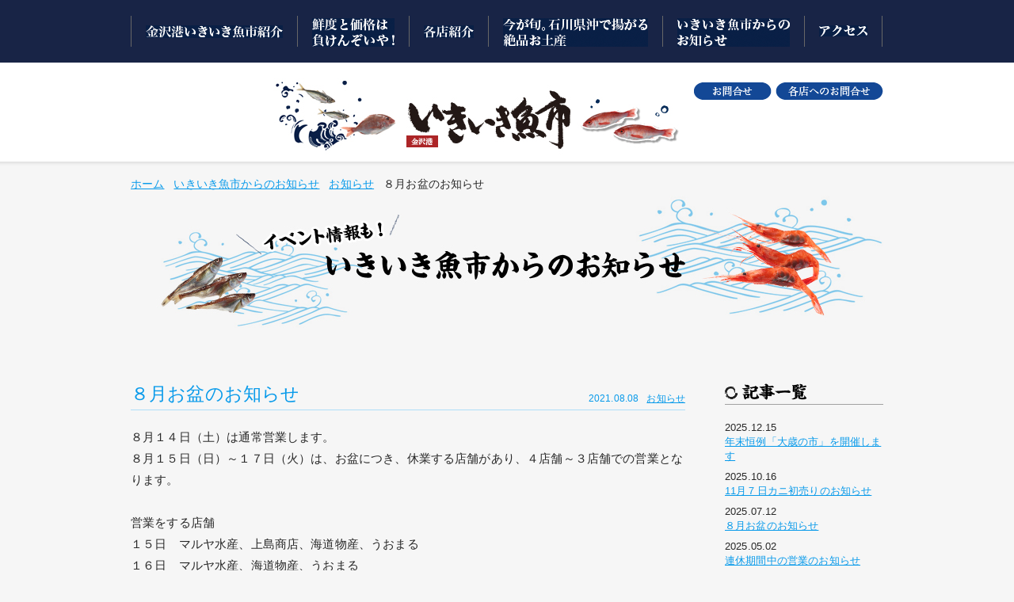

--- FILE ---
content_type: text/html; charset=UTF-8
request_url: http://ikiiki.or.jp/news/topics/969
body_size: 30421
content:
<!DOCTYPE html>
<html lang="ja">
<head>
<script>
  (function(i,s,o,g,r,a,m){i['GoogleAnalyticsObject']=r;i[r]=i[r]||function(){
  (i[r].q=i[r].q||[]).push(arguments)},i[r].l=1*new Date();a=s.createElement(o),
  m=s.getElementsByTagName(o)[0];a.async=1;a.src=g;m.parentNode.insertBefore(a,m)
  })(window,document,'script','//www.google-analytics.com/analytics.js','ga');

  ga('create', 'UA-59341294-1', 'auto');
  ga('send', 'pageview');

</script>
<meta charset="UTF-8">
<title>８月お盆のお知らせ &#8211; 北陸の海の幸を買うなら 金沢港いきいき魚市 石川県</title>
<meta name="viewport" content="target-densitydpi=device-dpi, width=1050, maximum-scale=1.0, user-scalable=yes">
<meta name="keywords" content="金沢港いきいき魚市,ズワイガニ,加能ガニ,甘エビ,北陸,石川県,海の幸">
<meta name="description" content="金沢港いきいき魚市は、北陸・金沢を代表するズワイガニ、甘えびなどの新鮮な海の幸をこの石川の地で魚を獲る漁師さんたちがお店を開き、販売しています。もちろん一般の消費者の皆さんに直接販売も致します。日本海でも有数の好漁場に恵まれた石川県・金沢で本物の「地」の魚をお買い求めください。">
<meta name='robots' content='max-image-preview:large' />
<link rel="alternate" title="oEmbed (JSON)" type="application/json+oembed" href="http://ikiiki.or.jp/wp-json/oembed/1.0/embed?url=http%3A%2F%2Fikiiki.or.jp%2Fnews%2Ftopics%2F969" />
<link rel="alternate" title="oEmbed (XML)" type="text/xml+oembed" href="http://ikiiki.or.jp/wp-json/oembed/1.0/embed?url=http%3A%2F%2Fikiiki.or.jp%2Fnews%2Ftopics%2F969&#038;format=xml" />
<style id='wp-img-auto-sizes-contain-inline-css' type='text/css'>
img:is([sizes=auto i],[sizes^="auto," i]){contain-intrinsic-size:3000px 1500px}
/*# sourceURL=wp-img-auto-sizes-contain-inline-css */
</style>
<style id='wp-emoji-styles-inline-css' type='text/css'>

	img.wp-smiley, img.emoji {
		display: inline !important;
		border: none !important;
		box-shadow: none !important;
		height: 1em !important;
		width: 1em !important;
		margin: 0 0.07em !important;
		vertical-align: -0.1em !important;
		background: none !important;
		padding: 0 !important;
	}
/*# sourceURL=wp-emoji-styles-inline-css */
</style>
<style id='wp-block-library-inline-css' type='text/css'>
:root{--wp-block-synced-color:#7a00df;--wp-block-synced-color--rgb:122,0,223;--wp-bound-block-color:var(--wp-block-synced-color);--wp-editor-canvas-background:#ddd;--wp-admin-theme-color:#007cba;--wp-admin-theme-color--rgb:0,124,186;--wp-admin-theme-color-darker-10:#006ba1;--wp-admin-theme-color-darker-10--rgb:0,107,160.5;--wp-admin-theme-color-darker-20:#005a87;--wp-admin-theme-color-darker-20--rgb:0,90,135;--wp-admin-border-width-focus:2px}@media (min-resolution:192dpi){:root{--wp-admin-border-width-focus:1.5px}}.wp-element-button{cursor:pointer}:root .has-very-light-gray-background-color{background-color:#eee}:root .has-very-dark-gray-background-color{background-color:#313131}:root .has-very-light-gray-color{color:#eee}:root .has-very-dark-gray-color{color:#313131}:root .has-vivid-green-cyan-to-vivid-cyan-blue-gradient-background{background:linear-gradient(135deg,#00d084,#0693e3)}:root .has-purple-crush-gradient-background{background:linear-gradient(135deg,#34e2e4,#4721fb 50%,#ab1dfe)}:root .has-hazy-dawn-gradient-background{background:linear-gradient(135deg,#faaca8,#dad0ec)}:root .has-subdued-olive-gradient-background{background:linear-gradient(135deg,#fafae1,#67a671)}:root .has-atomic-cream-gradient-background{background:linear-gradient(135deg,#fdd79a,#004a59)}:root .has-nightshade-gradient-background{background:linear-gradient(135deg,#330968,#31cdcf)}:root .has-midnight-gradient-background{background:linear-gradient(135deg,#020381,#2874fc)}:root{--wp--preset--font-size--normal:16px;--wp--preset--font-size--huge:42px}.has-regular-font-size{font-size:1em}.has-larger-font-size{font-size:2.625em}.has-normal-font-size{font-size:var(--wp--preset--font-size--normal)}.has-huge-font-size{font-size:var(--wp--preset--font-size--huge)}.has-text-align-center{text-align:center}.has-text-align-left{text-align:left}.has-text-align-right{text-align:right}.has-fit-text{white-space:nowrap!important}#end-resizable-editor-section{display:none}.aligncenter{clear:both}.items-justified-left{justify-content:flex-start}.items-justified-center{justify-content:center}.items-justified-right{justify-content:flex-end}.items-justified-space-between{justify-content:space-between}.screen-reader-text{border:0;clip-path:inset(50%);height:1px;margin:-1px;overflow:hidden;padding:0;position:absolute;width:1px;word-wrap:normal!important}.screen-reader-text:focus{background-color:#ddd;clip-path:none;color:#444;display:block;font-size:1em;height:auto;left:5px;line-height:normal;padding:15px 23px 14px;text-decoration:none;top:5px;width:auto;z-index:100000}html :where(.has-border-color){border-style:solid}html :where([style*=border-top-color]){border-top-style:solid}html :where([style*=border-right-color]){border-right-style:solid}html :where([style*=border-bottom-color]){border-bottom-style:solid}html :where([style*=border-left-color]){border-left-style:solid}html :where([style*=border-width]){border-style:solid}html :where([style*=border-top-width]){border-top-style:solid}html :where([style*=border-right-width]){border-right-style:solid}html :where([style*=border-bottom-width]){border-bottom-style:solid}html :where([style*=border-left-width]){border-left-style:solid}html :where(img[class*=wp-image-]){height:auto;max-width:100%}:where(figure){margin:0 0 1em}html :where(.is-position-sticky){--wp-admin--admin-bar--position-offset:var(--wp-admin--admin-bar--height,0px)}@media screen and (max-width:600px){html :where(.is-position-sticky){--wp-admin--admin-bar--position-offset:0px}}

/*# sourceURL=wp-block-library-inline-css */
</style><style id='global-styles-inline-css' type='text/css'>
:root{--wp--preset--aspect-ratio--square: 1;--wp--preset--aspect-ratio--4-3: 4/3;--wp--preset--aspect-ratio--3-4: 3/4;--wp--preset--aspect-ratio--3-2: 3/2;--wp--preset--aspect-ratio--2-3: 2/3;--wp--preset--aspect-ratio--16-9: 16/9;--wp--preset--aspect-ratio--9-16: 9/16;--wp--preset--color--black: #000000;--wp--preset--color--cyan-bluish-gray: #abb8c3;--wp--preset--color--white: #ffffff;--wp--preset--color--pale-pink: #f78da7;--wp--preset--color--vivid-red: #cf2e2e;--wp--preset--color--luminous-vivid-orange: #ff6900;--wp--preset--color--luminous-vivid-amber: #fcb900;--wp--preset--color--light-green-cyan: #7bdcb5;--wp--preset--color--vivid-green-cyan: #00d084;--wp--preset--color--pale-cyan-blue: #8ed1fc;--wp--preset--color--vivid-cyan-blue: #0693e3;--wp--preset--color--vivid-purple: #9b51e0;--wp--preset--gradient--vivid-cyan-blue-to-vivid-purple: linear-gradient(135deg,rgb(6,147,227) 0%,rgb(155,81,224) 100%);--wp--preset--gradient--light-green-cyan-to-vivid-green-cyan: linear-gradient(135deg,rgb(122,220,180) 0%,rgb(0,208,130) 100%);--wp--preset--gradient--luminous-vivid-amber-to-luminous-vivid-orange: linear-gradient(135deg,rgb(252,185,0) 0%,rgb(255,105,0) 100%);--wp--preset--gradient--luminous-vivid-orange-to-vivid-red: linear-gradient(135deg,rgb(255,105,0) 0%,rgb(207,46,46) 100%);--wp--preset--gradient--very-light-gray-to-cyan-bluish-gray: linear-gradient(135deg,rgb(238,238,238) 0%,rgb(169,184,195) 100%);--wp--preset--gradient--cool-to-warm-spectrum: linear-gradient(135deg,rgb(74,234,220) 0%,rgb(151,120,209) 20%,rgb(207,42,186) 40%,rgb(238,44,130) 60%,rgb(251,105,98) 80%,rgb(254,248,76) 100%);--wp--preset--gradient--blush-light-purple: linear-gradient(135deg,rgb(255,206,236) 0%,rgb(152,150,240) 100%);--wp--preset--gradient--blush-bordeaux: linear-gradient(135deg,rgb(254,205,165) 0%,rgb(254,45,45) 50%,rgb(107,0,62) 100%);--wp--preset--gradient--luminous-dusk: linear-gradient(135deg,rgb(255,203,112) 0%,rgb(199,81,192) 50%,rgb(65,88,208) 100%);--wp--preset--gradient--pale-ocean: linear-gradient(135deg,rgb(255,245,203) 0%,rgb(182,227,212) 50%,rgb(51,167,181) 100%);--wp--preset--gradient--electric-grass: linear-gradient(135deg,rgb(202,248,128) 0%,rgb(113,206,126) 100%);--wp--preset--gradient--midnight: linear-gradient(135deg,rgb(2,3,129) 0%,rgb(40,116,252) 100%);--wp--preset--font-size--small: 13px;--wp--preset--font-size--medium: 20px;--wp--preset--font-size--large: 36px;--wp--preset--font-size--x-large: 42px;--wp--preset--spacing--20: 0.44rem;--wp--preset--spacing--30: 0.67rem;--wp--preset--spacing--40: 1rem;--wp--preset--spacing--50: 1.5rem;--wp--preset--spacing--60: 2.25rem;--wp--preset--spacing--70: 3.38rem;--wp--preset--spacing--80: 5.06rem;--wp--preset--shadow--natural: 6px 6px 9px rgba(0, 0, 0, 0.2);--wp--preset--shadow--deep: 12px 12px 50px rgba(0, 0, 0, 0.4);--wp--preset--shadow--sharp: 6px 6px 0px rgba(0, 0, 0, 0.2);--wp--preset--shadow--outlined: 6px 6px 0px -3px rgb(255, 255, 255), 6px 6px rgb(0, 0, 0);--wp--preset--shadow--crisp: 6px 6px 0px rgb(0, 0, 0);}:where(.is-layout-flex){gap: 0.5em;}:where(.is-layout-grid){gap: 0.5em;}body .is-layout-flex{display: flex;}.is-layout-flex{flex-wrap: wrap;align-items: center;}.is-layout-flex > :is(*, div){margin: 0;}body .is-layout-grid{display: grid;}.is-layout-grid > :is(*, div){margin: 0;}:where(.wp-block-columns.is-layout-flex){gap: 2em;}:where(.wp-block-columns.is-layout-grid){gap: 2em;}:where(.wp-block-post-template.is-layout-flex){gap: 1.25em;}:where(.wp-block-post-template.is-layout-grid){gap: 1.25em;}.has-black-color{color: var(--wp--preset--color--black) !important;}.has-cyan-bluish-gray-color{color: var(--wp--preset--color--cyan-bluish-gray) !important;}.has-white-color{color: var(--wp--preset--color--white) !important;}.has-pale-pink-color{color: var(--wp--preset--color--pale-pink) !important;}.has-vivid-red-color{color: var(--wp--preset--color--vivid-red) !important;}.has-luminous-vivid-orange-color{color: var(--wp--preset--color--luminous-vivid-orange) !important;}.has-luminous-vivid-amber-color{color: var(--wp--preset--color--luminous-vivid-amber) !important;}.has-light-green-cyan-color{color: var(--wp--preset--color--light-green-cyan) !important;}.has-vivid-green-cyan-color{color: var(--wp--preset--color--vivid-green-cyan) !important;}.has-pale-cyan-blue-color{color: var(--wp--preset--color--pale-cyan-blue) !important;}.has-vivid-cyan-blue-color{color: var(--wp--preset--color--vivid-cyan-blue) !important;}.has-vivid-purple-color{color: var(--wp--preset--color--vivid-purple) !important;}.has-black-background-color{background-color: var(--wp--preset--color--black) !important;}.has-cyan-bluish-gray-background-color{background-color: var(--wp--preset--color--cyan-bluish-gray) !important;}.has-white-background-color{background-color: var(--wp--preset--color--white) !important;}.has-pale-pink-background-color{background-color: var(--wp--preset--color--pale-pink) !important;}.has-vivid-red-background-color{background-color: var(--wp--preset--color--vivid-red) !important;}.has-luminous-vivid-orange-background-color{background-color: var(--wp--preset--color--luminous-vivid-orange) !important;}.has-luminous-vivid-amber-background-color{background-color: var(--wp--preset--color--luminous-vivid-amber) !important;}.has-light-green-cyan-background-color{background-color: var(--wp--preset--color--light-green-cyan) !important;}.has-vivid-green-cyan-background-color{background-color: var(--wp--preset--color--vivid-green-cyan) !important;}.has-pale-cyan-blue-background-color{background-color: var(--wp--preset--color--pale-cyan-blue) !important;}.has-vivid-cyan-blue-background-color{background-color: var(--wp--preset--color--vivid-cyan-blue) !important;}.has-vivid-purple-background-color{background-color: var(--wp--preset--color--vivid-purple) !important;}.has-black-border-color{border-color: var(--wp--preset--color--black) !important;}.has-cyan-bluish-gray-border-color{border-color: var(--wp--preset--color--cyan-bluish-gray) !important;}.has-white-border-color{border-color: var(--wp--preset--color--white) !important;}.has-pale-pink-border-color{border-color: var(--wp--preset--color--pale-pink) !important;}.has-vivid-red-border-color{border-color: var(--wp--preset--color--vivid-red) !important;}.has-luminous-vivid-orange-border-color{border-color: var(--wp--preset--color--luminous-vivid-orange) !important;}.has-luminous-vivid-amber-border-color{border-color: var(--wp--preset--color--luminous-vivid-amber) !important;}.has-light-green-cyan-border-color{border-color: var(--wp--preset--color--light-green-cyan) !important;}.has-vivid-green-cyan-border-color{border-color: var(--wp--preset--color--vivid-green-cyan) !important;}.has-pale-cyan-blue-border-color{border-color: var(--wp--preset--color--pale-cyan-blue) !important;}.has-vivid-cyan-blue-border-color{border-color: var(--wp--preset--color--vivid-cyan-blue) !important;}.has-vivid-purple-border-color{border-color: var(--wp--preset--color--vivid-purple) !important;}.has-vivid-cyan-blue-to-vivid-purple-gradient-background{background: var(--wp--preset--gradient--vivid-cyan-blue-to-vivid-purple) !important;}.has-light-green-cyan-to-vivid-green-cyan-gradient-background{background: var(--wp--preset--gradient--light-green-cyan-to-vivid-green-cyan) !important;}.has-luminous-vivid-amber-to-luminous-vivid-orange-gradient-background{background: var(--wp--preset--gradient--luminous-vivid-amber-to-luminous-vivid-orange) !important;}.has-luminous-vivid-orange-to-vivid-red-gradient-background{background: var(--wp--preset--gradient--luminous-vivid-orange-to-vivid-red) !important;}.has-very-light-gray-to-cyan-bluish-gray-gradient-background{background: var(--wp--preset--gradient--very-light-gray-to-cyan-bluish-gray) !important;}.has-cool-to-warm-spectrum-gradient-background{background: var(--wp--preset--gradient--cool-to-warm-spectrum) !important;}.has-blush-light-purple-gradient-background{background: var(--wp--preset--gradient--blush-light-purple) !important;}.has-blush-bordeaux-gradient-background{background: var(--wp--preset--gradient--blush-bordeaux) !important;}.has-luminous-dusk-gradient-background{background: var(--wp--preset--gradient--luminous-dusk) !important;}.has-pale-ocean-gradient-background{background: var(--wp--preset--gradient--pale-ocean) !important;}.has-electric-grass-gradient-background{background: var(--wp--preset--gradient--electric-grass) !important;}.has-midnight-gradient-background{background: var(--wp--preset--gradient--midnight) !important;}.has-small-font-size{font-size: var(--wp--preset--font-size--small) !important;}.has-medium-font-size{font-size: var(--wp--preset--font-size--medium) !important;}.has-large-font-size{font-size: var(--wp--preset--font-size--large) !important;}.has-x-large-font-size{font-size: var(--wp--preset--font-size--x-large) !important;}
/*# sourceURL=global-styles-inline-css */
</style>

<style id='classic-theme-styles-inline-css' type='text/css'>
/*! This file is auto-generated */
.wp-block-button__link{color:#fff;background-color:#32373c;border-radius:9999px;box-shadow:none;text-decoration:none;padding:calc(.667em + 2px) calc(1.333em + 2px);font-size:1.125em}.wp-block-file__button{background:#32373c;color:#fff;text-decoration:none}
/*# sourceURL=/wp-includes/css/classic-themes.min.css */
</style>
<link rel='stylesheet' id='contact-form-7-css' href='http://ikiiki.or.jp/wp/wp-content/plugins/contact-form-7/includes/css/styles.css?ver=6.1.4' type='text/css' media='all' />
<link rel='stylesheet' id='xo-event-calendar-css' href='http://ikiiki.or.jp/wp/wp-content/plugins/xo-event-calendar/css/xo-event-calendar.css?ver=3.2.10' type='text/css' media='all' />
<link rel='stylesheet' id='xo-event-calendar-event-calendar-css' href='http://ikiiki.or.jp/wp/wp-content/plugins/xo-event-calendar/build/event-calendar/style-index.css?ver=3.2.10' type='text/css' media='all' />
<link rel="https://api.w.org/" href="http://ikiiki.or.jp/wp-json/" /><link rel="alternate" title="JSON" type="application/json" href="http://ikiiki.or.jp/wp-json/wp/v2/posts/969" /><link rel="canonical" href="http://ikiiki.or.jp/news/topics/969" />
<!-- css -->
<link rel="stylesheet" href="http://ikiiki.or.jp/wp/wp-content/themes/ikiiki.or.jp/css/style.css">
<link rel="stylesheet" href="http://ikiiki.or.jp/wp/wp-content/themes/ikiiki.or.jp/css/page.css">
<link rel="stylesheet" href="https://cdnjs.cloudflare.com/ajax/libs/bxslider/4.1.2/jquery.bxslider.css">
<link rel="stylesheet" href="http://ikiiki.or.jp/wp/wp-content/themes/ikiiki.or.jp/css/common.min.css">
<!-- js -->
<script>
const gtdu = 'http://ikiiki.or.jp/wp/wp-content/themes/ikiiki.or.jp';
</script>
<script src="https://ajax.googleapis.com/ajax/libs/jquery/1.8.2/jquery.min.js"></script>
<script src="https://cdnjs.cloudflare.com/ajax/libs/bxslider/4.1.2/jquery.bxslider.min.js"></script>
<script src="http://ikiiki.or.jp/wp/wp-content/themes/ikiiki.or.jp/js/pagetop.js"></script>
<script src="http://ikiiki.or.jp/wp/wp-content/themes/ikiiki.or.jp/js/common.js"></script>
<script>
$(function(){
	$('.slider').bxSlider({
		auto:true,
		speed:1000,
		pager: false,
		mode: 'fade',
	});
});
</script>
</head>
<body>
<div id="Wrapper" class="clearfix">
<div id="Header" class="clearfix">
	<ul id="nav" class="clearfix">
		<li class="listpt"><a href="/about"><img src="http://ikiiki.or.jp/wp/wp-content/themes/ikiiki.or.jp/images/common/navi1.gif" alt="金沢港いきいき魚市紹介"></a></li>
		<li><a href="/feature"><img src="http://ikiiki.or.jp/wp/wp-content/themes/ikiiki.or.jp/images/common/navi2.gif" alt="鮮度と価格は負けんぞいや!"></a></li>
		<li class="listpt"><a href="/tenpo"><img src="http://ikiiki.or.jp/wp/wp-content/themes/ikiiki.or.jp/images/common/navi5.gif" alt="各店紹介"></a></li>
		<li><a href="/season"><img src="http://ikiiki.or.jp/wp/wp-content/themes/ikiiki.or.jp/images/common/navi3.gif" alt="今が旬。石川県沖で揚がる絶品お土産"></a></li>
		<li><a href="/news"><img src="http://ikiiki.or.jp/wp/wp-content/themes/ikiiki.or.jp/images/common/navi4.gif" alt="いきいき魚市からのお知らせ"></a></li>
		<li class="listpt last"><a href="/access"><img src="http://ikiiki.or.jp/wp/wp-content/themes/ikiiki.or.jp/images/common/navi6.gif" alt="アクセス" ></a></li>
	</ul>
</div><!-- header-->

<div class="Pagelogo clearfix">
	<div class="Pagelogoinner clearfix">
		<p class="Plogo"><a href="/"><img src="http://ikiiki.or.jp/wp/wp-content/themes/ikiiki.or.jp/images/common/pagelogo.jpg" alt="金沢港 いきいき魚市"></a></p>

		<div class="Hcont clearfix">
			<ul>
			<li><a href="/contact"><img src="http://ikiiki.or.jp/wp/wp-content/themes/ikiiki.or.jp/images/common/bt_contact.png" alt="お問合せ"></a></li>
			<li><a href="/contact#ContactTenpo"><img src="http://ikiiki.or.jp/wp/wp-content/themes/ikiiki.or.jp/images/common/bt_tenpocontact.png" alt="各店へのお問合せ"></a></li>
			</ul>
		</div><!-- Hcont-->
	</div><!-- Pagelogoinner-->
</div><!-- Pagelogo-->

<div id="Content" class="clearfix">
    <div id="breadcrumb" class=""><ol itemprop="breadcrumb"><li class="bcHome" itemscope itemtype="http://data-vocabulary.org/Breadcrumb"><a href="http://ikiiki.or.jp/" itemprop="url"><span itemprop="title">ホーム</span></a></li><li itemscope itemtype="http://data-vocabulary.org/Breadcrumb"><a href="http://ikiiki.or.jp/news" itemprop="url"><span itemprop="title">いきいき魚市からのお知らせ</span></a></li><li itemscope itemtype="http://data-vocabulary.org/Breadcrumb"><a href="http://ikiiki.or.jp/news/topics" itemprop="url"><span itemprop="title">お知らせ</span></a></li><li itemscope itemtype="http://data-vocabulary.org/Breadcrumb"><span itemprop="title"><strong>８月お盆のお知らせ</strong></span></li></ol></div>
            <h1><img src="http://ikiiki.or.jp/wp/wp-content/themes/ikiiki.or.jp/images/news/h1_title.jpg" alt="いきいき魚市からのお知らせ"></h1>
    
    <div class="section clearfix">
        <div id="news_inner" class="clearfix">
                                                <div class="news_secction clearfix">
                        <div class="news_title clearfix">
                            <h2>８月お盆のお知らせ</h2>
                            <div class="date">
                                <span class="day">2021.08.08</span>
                                <ul class="post-categories">
	<li><a href="http://ikiiki.or.jp/news/topics" rel="category tag">お知らせ</a></li></ul>                            </div> <!-- date -->
                       </div><!-- .news_title -->

                        <div class="news_main clearfix">
                            <p>８月１４日（土）は通常営業します。</p>
<p>８月１５日（日）～１７日（火）は、お盆につき、休業する店舗があり、４店舗～３店舗での営業となります。</p>
<p>&nbsp;</p>
<p>営業をする店舗</p>
<p>１５日　マルヤ水産、上島商店、海道物産、うおまる</p>
<p>１６日　マルヤ水産、海道物産、うおまる</p>
<p>１７日　マルヤ水産、海道物産、うおまる</p>
                        </div><!-- /.news_main -->
                    </div><!-- /.news_secction -->
                
                                                <nav class="navigation pagination">
                    <div class="nav-links post-links">
                        <a href="http://ikiiki.or.jp/news/topics/964" rel="prev">&laquo; 前へ</a>                        <a href="http://ikiiki.or.jp/news/topics/973" rel="next">次へ &raquo;</a>                    </div>
                </nav>
                    </div><!-- /#news_inner -->

        <div id="news_side" class="newslist clearfix">
            <h2><img src="http://ikiiki.or.jp/wp/wp-content/themes/ikiiki.or.jp/images/common/h3_newslist.gif" alt="記事一覧"></h2>

            
                            <ul>
                                            <li><span class="date">2025.12.15</span><a href="http://ikiiki.or.jp/news/topics/1407" title="年末恒例「大歳の市」を開催します">年末恒例「大歳の市」を開催します</a></li>
                                            <li><span class="date">2025.10.16</span><a href="http://ikiiki.or.jp/news/topics/1389" title="11月７日カニ初売りのお知らせ">11月７日カニ初売りのお知らせ</a></li>
                                            <li><span class="date">2025.07.12</span><a href="http://ikiiki.or.jp/news/topics/1372" title="８月お盆のお知らせ">８月お盆のお知らせ</a></li>
                                            <li><span class="date">2025.05.02</span><a href="http://ikiiki.or.jp/news/topics/1348" title="連休期間中の営業のお知らせ">連休期間中の営業のお知らせ</a></li>
                                            <li><span class="date">2024.12.15</span><a href="http://ikiiki.or.jp/news/topics/1323" title="年末恒例「大歳の市」を開催します">年末恒例「大歳の市」を開催します</a></li>
                                                        </ul>
                    </div><!-- /#news_side -->
    </div><!-- section -->
</div><!-- Content -->

<div id="Footer">
	<div class="Footerinner clearfix">
	<p style="color: #da1013;text-align: center;padding: 0 0 30px;border-bottom: solid 1px #ccc;margin-bottom: 30px;">【注意】商品のご注文は必ず各店舗宛てにご連絡ください。</p>

		<div class="Address clearfix">
			<address><span class="siteName">金沢港いきいき魚市</span>〒920-0332 石川県金沢市無量寺町ヲ52番地</address>
			<p id="copyright">&copy;石川県漁業協同組合・金沢港産地販売協同組合</p>
		</div><!-- Address-->
		
		<p class="JF"><a href="http://www.ikgyoren.jf-net.ne.jp/" target="_blank"><img src="http://ikiiki.or.jp/wp/wp-content/themes/ikiiki.or.jp/images/common/banner_JF.gif" alt="JFいしかわ"></a></p>
	</div><!-- Footerinner -->
</div><!-- #Footer -->
</div><!-- #Wrapper -->

<script type="speculationrules">
{"prefetch":[{"source":"document","where":{"and":[{"href_matches":"/*"},{"not":{"href_matches":["/wp/wp-*.php","/wp/wp-admin/*","/wp/wp-content/uploads/*","/wp/wp-content/*","/wp/wp-content/plugins/*","/wp/wp-content/themes/ikiiki.or.jp/*","/*\\?(.+)"]}},{"not":{"selector_matches":"a[rel~=\"nofollow\"]"}},{"not":{"selector_matches":".no-prefetch, .no-prefetch a"}}]},"eagerness":"conservative"}]}
</script>
<script type="text/javascript" src="http://ikiiki.or.jp/wp/wp-includes/js/dist/hooks.min.js?ver=dd5603f07f9220ed27f1" id="wp-hooks-js"></script>
<script type="text/javascript" src="http://ikiiki.or.jp/wp/wp-includes/js/dist/i18n.min.js?ver=c26c3dc7bed366793375" id="wp-i18n-js"></script>
<script type="text/javascript" id="wp-i18n-js-after">
/* <![CDATA[ */
wp.i18n.setLocaleData( { 'text direction\u0004ltr': [ 'ltr' ] } );
//# sourceURL=wp-i18n-js-after
/* ]]> */
</script>
<script type="text/javascript" src="http://ikiiki.or.jp/wp/wp-content/plugins/contact-form-7/includes/swv/js/index.js?ver=6.1.4" id="swv-js"></script>
<script type="text/javascript" id="contact-form-7-js-translations">
/* <![CDATA[ */
( function( domain, translations ) {
	var localeData = translations.locale_data[ domain ] || translations.locale_data.messages;
	localeData[""].domain = domain;
	wp.i18n.setLocaleData( localeData, domain );
} )( "contact-form-7", {"translation-revision-date":"2025-11-30 08:12:23+0000","generator":"GlotPress\/4.0.3","domain":"messages","locale_data":{"messages":{"":{"domain":"messages","plural-forms":"nplurals=1; plural=0;","lang":"ja_JP"},"This contact form is placed in the wrong place.":["\u3053\u306e\u30b3\u30f3\u30bf\u30af\u30c8\u30d5\u30a9\u30fc\u30e0\u306f\u9593\u9055\u3063\u305f\u4f4d\u7f6e\u306b\u7f6e\u304b\u308c\u3066\u3044\u307e\u3059\u3002"],"Error:":["\u30a8\u30e9\u30fc:"]}},"comment":{"reference":"includes\/js\/index.js"}} );
//# sourceURL=contact-form-7-js-translations
/* ]]> */
</script>
<script type="text/javascript" id="contact-form-7-js-before">
/* <![CDATA[ */
var wpcf7 = {
    "api": {
        "root": "http:\/\/ikiiki.or.jp\/wp-json\/",
        "namespace": "contact-form-7\/v1"
    }
};
//# sourceURL=contact-form-7-js-before
/* ]]> */
</script>
<script type="text/javascript" src="http://ikiiki.or.jp/wp/wp-content/plugins/contact-form-7/includes/js/index.js?ver=6.1.4" id="contact-form-7-js"></script>
<script type="text/javascript" id="xo-event-calendar-ajax-js-extra">
/* <![CDATA[ */
var xo_event_calendar_object = {"ajax_url":"http://ikiiki.or.jp/wp/wp-admin/admin-ajax.php","action":"xo_event_calendar_month"};
var xo_simple_calendar_object = {"ajax_url":"http://ikiiki.or.jp/wp/wp-admin/admin-ajax.php","action":"xo_simple_calendar_month"};
//# sourceURL=xo-event-calendar-ajax-js-extra
/* ]]> */
</script>
<script type="text/javascript" src="http://ikiiki.or.jp/wp/wp-content/plugins/xo-event-calendar/js/ajax.js?ver=3.2.10" id="xo-event-calendar-ajax-js"></script>
<script id="wp-emoji-settings" type="application/json">
{"baseUrl":"https://s.w.org/images/core/emoji/17.0.2/72x72/","ext":".png","svgUrl":"https://s.w.org/images/core/emoji/17.0.2/svg/","svgExt":".svg","source":{"concatemoji":"http://ikiiki.or.jp/wp/wp-includes/js/wp-emoji-release.min.js?ver=6.9"}}
</script>
<script type="module">
/* <![CDATA[ */
/*! This file is auto-generated */
const a=JSON.parse(document.getElementById("wp-emoji-settings").textContent),o=(window._wpemojiSettings=a,"wpEmojiSettingsSupports"),s=["flag","emoji"];function i(e){try{var t={supportTests:e,timestamp:(new Date).valueOf()};sessionStorage.setItem(o,JSON.stringify(t))}catch(e){}}function c(e,t,n){e.clearRect(0,0,e.canvas.width,e.canvas.height),e.fillText(t,0,0);t=new Uint32Array(e.getImageData(0,0,e.canvas.width,e.canvas.height).data);e.clearRect(0,0,e.canvas.width,e.canvas.height),e.fillText(n,0,0);const a=new Uint32Array(e.getImageData(0,0,e.canvas.width,e.canvas.height).data);return t.every((e,t)=>e===a[t])}function p(e,t){e.clearRect(0,0,e.canvas.width,e.canvas.height),e.fillText(t,0,0);var n=e.getImageData(16,16,1,1);for(let e=0;e<n.data.length;e++)if(0!==n.data[e])return!1;return!0}function u(e,t,n,a){switch(t){case"flag":return n(e,"\ud83c\udff3\ufe0f\u200d\u26a7\ufe0f","\ud83c\udff3\ufe0f\u200b\u26a7\ufe0f")?!1:!n(e,"\ud83c\udde8\ud83c\uddf6","\ud83c\udde8\u200b\ud83c\uddf6")&&!n(e,"\ud83c\udff4\udb40\udc67\udb40\udc62\udb40\udc65\udb40\udc6e\udb40\udc67\udb40\udc7f","\ud83c\udff4\u200b\udb40\udc67\u200b\udb40\udc62\u200b\udb40\udc65\u200b\udb40\udc6e\u200b\udb40\udc67\u200b\udb40\udc7f");case"emoji":return!a(e,"\ud83e\u1fac8")}return!1}function f(e,t,n,a){let r;const o=(r="undefined"!=typeof WorkerGlobalScope&&self instanceof WorkerGlobalScope?new OffscreenCanvas(300,150):document.createElement("canvas")).getContext("2d",{willReadFrequently:!0}),s=(o.textBaseline="top",o.font="600 32px Arial",{});return e.forEach(e=>{s[e]=t(o,e,n,a)}),s}function r(e){var t=document.createElement("script");t.src=e,t.defer=!0,document.head.appendChild(t)}a.supports={everything:!0,everythingExceptFlag:!0},new Promise(t=>{let n=function(){try{var e=JSON.parse(sessionStorage.getItem(o));if("object"==typeof e&&"number"==typeof e.timestamp&&(new Date).valueOf()<e.timestamp+604800&&"object"==typeof e.supportTests)return e.supportTests}catch(e){}return null}();if(!n){if("undefined"!=typeof Worker&&"undefined"!=typeof OffscreenCanvas&&"undefined"!=typeof URL&&URL.createObjectURL&&"undefined"!=typeof Blob)try{var e="postMessage("+f.toString()+"("+[JSON.stringify(s),u.toString(),c.toString(),p.toString()].join(",")+"));",a=new Blob([e],{type:"text/javascript"});const r=new Worker(URL.createObjectURL(a),{name:"wpTestEmojiSupports"});return void(r.onmessage=e=>{i(n=e.data),r.terminate(),t(n)})}catch(e){}i(n=f(s,u,c,p))}t(n)}).then(e=>{for(const n in e)a.supports[n]=e[n],a.supports.everything=a.supports.everything&&a.supports[n],"flag"!==n&&(a.supports.everythingExceptFlag=a.supports.everythingExceptFlag&&a.supports[n]);var t;a.supports.everythingExceptFlag=a.supports.everythingExceptFlag&&!a.supports.flag,a.supports.everything||((t=a.source||{}).concatemoji?r(t.concatemoji):t.wpemoji&&t.twemoji&&(r(t.twemoji),r(t.wpemoji)))});
//# sourceURL=http://ikiiki.or.jp/wp/wp-includes/js/wp-emoji-loader.min.js
/* ]]> */
</script>
</body>
</html>


--- FILE ---
content_type: text/css
request_url: http://ikiiki.or.jp/wp/wp-content/themes/ikiiki.or.jp/css/style.css
body_size: 4659
content:
/*
Theme Name: ikiikiuoichi
*/

@charset "UTF-8";
/*===============================================
	ikiikiuoichi
	style.css
===============================================*/

/* reset */
html, body, div, span, object, iframe,
h1, h2, h3, h4, h5, h6, p, blockquote, pre,
abbr, address, cite, code,
del, dfn, em, img, ins, kbd, q, samp,
small, strong, sub, sup, var,
b, i,
dl, dt, dd, ol, ul, li,
fieldset, form, label, legend,
table, caption, tbody, tfoot, thead, tr, th, td,
article, aside, canvas, details, figcaption, figure, 
footer, header, hgroup, menu, nav, section, summary,
time, mark, audio, video {
    margin:0;
    padding:0;
    border:0;
    outline:0;
    vertical-align:top;
    background:transparent;
	font-weight:normal;
}

article,aside,details,figcaption,figure,
footer,header,hgroup,menu,nav,section { 
    display:block;
}

nav ul {
    list-style:none;
}

blockquote:before, blockquote:after,
q:before, q:after {
    content:'';
    content:none;
}

a {
    margin:0;
    padding:0;
    font-size:100%;
    vertical-align:baseline;
    background:transparent;
}

table {
    border-collapse:collapse;
    border-spacing:0;
}

ol,li { list-style-type: none;}
address{ font-style: normal; }

/* common */
body{
	color: #282828;
	font-size: 96%;
	line-height: 1.8em;
	font-family:"Yu Gothic", YuGothic, sans-serif;
	letter-spacing: 0.01em;
	background: #F6F6F6;
}

a:link,a:visited{
	text-decoration: underline;
	color: #089aea;
}

a:hover,a:active{
	text-decoration: underline;
	color: #089aea;
}

a:hover img{
    filter: alpha(opacity=80);
    -moz-opacity:0.80;	
    opacity:0.80;
}

.left{
	float:left;
}

.right{
	float:right;
}

img {
   vertical-align:top;
   font-size:0;
   line-height:0;
}

.section{
	margin: 70px 0 0 0;
}
.cont{
	width:950px;
	margin: 0 auto;
}
.mt30{margin-top:30px;}
.mt50{margin-top:50px;}
.mb0{margin:0;}
.mt0{margin-top:0;}
.pt30{padding-top:30px;}
.pt40{padding-top:40px;}

#breadcrumb{
	font-size: 90%;
	padding: 0 0 20px 0;
	width: 950px;
	margin: 0 auto;
}

#breadcrumb li{
	float: left;
	padding: 0 12px 0 0;
}

#breadcrumb li.bcHome a{
	text-decoration: underline;
	color: #089aea;
}

/*======================
	clearfix
======================*/

.clearfix:after {
	content    : ".";
	display    : block;
	height     : 0;
	clear      : both;
	visibility : hidden;
	}
.clearfix { display : inline-block; }
/* Hides from IE-mac \*/
* html .clearfix { height : 1%; }
.clearfix { display : block; }
/* End hide from IE-mac */


/*======================

	Wrapper
	
======================*/
#Wrapper{
	width:100%;
}

/*======================

	Content
	
======================*/
#Content{
	width:950px;
	margin: 0 auto;
}

h1{
	margin: 0 0 30px 0;
}

/*======================

	Header
	
======================*/
#Header{
	width:100%;
	background: #182446;
	padding: 20px 0 20px 0;
}

#Header ul#nav{
	width: 950px;
	margin: 0 auto;
}

#Header ul#nav li{
	float: left;
	padding:3px 18px 0;
	border-left: solid 1px #676767;
}

#Header ul#nav li.last{
	border-right: solid 1px #676767;
}

.Headercontact{
	position: absolute;
	top:10px;
	right: 125px;
	float: right;
	z-index: 150;
	width: 240px;
}

.Headercontact .Hcont{
/*
	position: absolute;
	top:20px;
	right: 0;
	float: right;
	z-index: 100;
	width: 240px;
*/
}

.Headercontact .Hcont a img{
	padding: 10px 0 0 0;
}

/*--Pagelogo --*/
.Pagelogo{
	width: 100%;
	background:url(../images/common/bg_pagelogo.png) repeat-x;
	padding: 20px 0 20px 0;
	/* height: 120px; */
}

.Pagelogoinner{
	width: 950px;
	margin: 0 auto;
}

.Pagelogo .Hcont{
	float: right;
	/* width: 250px; */
	/* padding: 25px 0 0 0; */
}

.Plogo{
	float: left;
	padding: 0 0 0 180px;
	display: inline-block;
}

.Hcont ul li{
	float: left;
	padding: 5px 0 0 5px;
}

#Header ul#nav li.listpt{
	padding-top:12px; 
}

/*======================

	Content
	
======================*/
#Content{
	width: 950px;
	margin: 0 auto;
}

/*======================

	Maincontent
	
======================*/
#Maincontent{
	float: left;
	width: 680px;
}


/*======================

	side
	
======================*/
#Side{
	float:right;
	width: 240px;
}

/*======================

	footer
	
======================*/
#Footer{
	margin: 80px 0 0 0;
}

#Footer .Footerinner{
	width: 950px;
	margin: 0 auto;
	border-top: solid 1px #ccc;
	padding: 30px 0 10px 0; 
	line-height: 1.5em;
}

.siteName{
	font-family: serif;
	font-weight: bold;
	display: inline;
	padding: 0 10px 0 0;
}

#Footer address{
	font-size: 85%;
}

.Address{
	float: left; 
	overflow: hidden;
	width: 500px;
}

p.JF{
	float: left;
}
p.JF img{
	width: 150px;
}

p#copyright{
	font-size: 10px;
}

#topcontrol{
	width: 56px;
	height: 57px;
}


--- FILE ---
content_type: text/css
request_url: http://ikiiki.or.jp/wp/wp-content/themes/ikiiki.or.jp/css/page.css
body_size: 18866
content:
@charset "UTF-8";
/*===============================================
	ikiikiuoichi
	page.css
===============================================*/
h1{
	width: 950px;
	margin: 0 auto 30px auto;
}
/*----------------
		top
----------------*/
#Contentinner{
	margin: 50px 0 0 0;
}

.section h2{
	border-bottom: #a1a1a1 1px solid;
	padding: 0 0 5px 0;
	margin: 0 0 20px 0;
}

.access address{
	float: left;
	display: inline;
	padding: 0 30px 0 0;
}

#IntroWrapper{
	margin: 80px auto 0 auto;
	width: 1250px;
	height: 480px;
	background:url(../images/home/bg_intronami.gif) no-repeat;
	background-position: left top;
	position: relative;
}

.intro{
	background:url(../images/home/img_intro.png) no-repeat;
	background-position: 85% 0;
	height: 435px;
}

.intro_txt{
	width: 950px;
	margin: 0 auto;
	position: relative;
}

.intro_txt p{
	float: left;
	width: 480px;
}
ul.feature{
	clear: both;
	float: left;
	margin: 30px 0 0 0;
	overflow: hidden;
}

ul.feature li{
}

ul.feature li.feature1{
	position: absolute;
	top:190px;
	left: 0;
}

ul.feature li.feature2{
	position: absolute;
	top:240px;
	left: 192px;
}

ul.feature li.feature3{
	position: absolute;
	top:183px;
	right: 347px;
}

p#btAbout{
	position: absolute;
	top:300px;
	right: 130px;
}
.banner{
	float: left;
	width: 680px;
}

.banner ul li{
	margin: 0 0 20px 0;
}

.banner ul li img{
	border-radius: 8px;
}

.newsArea .news_cont dl dt.date{
	float: left;
	padding: 0 10px 0 0;
}

.infoArea_cont{
	float: left;
	width: 220px;
	margin: 0 21px 0 0;
	background: #fff;
}

.postArea{
	padding: 10px;
	font-size: 88%;
	border-bottom:3px solid #bababa;
	min-height: 100px;
	height:auto !important;
	height:100px;
}
.postArea dd{
	line-height: 1.2em;
}
.infoArea{
	margin-right: -21px;
}

.infoArea_cont h3{
	color: #fff;
	padding: 2px 10px 2px 10px;
	display: inline;
}
.infoArea_cont h3.ueshima{
	background: #55829a;
}
.infoArea_cont h3.naoichi{
	background: #5b6eb0;
}
.infoArea_cont h3.nitta{
	background: #8e78a3;
}
.infoArea_cont h3.jyufuku{
	background: #eca028;
}
.infoArea_cont h3.kaidou{
	background: #c44148;
}
.infoArea_cont h3.maruya{
	background: #71ad71;
}
.infoArea_cont h3.tachiguisushi-yusho{
	background: #496194;
}

ul.ContactLink{
	margin: 10px 0 0 0;
}

ul.ContactLink li{
	display: inline-block;
	padding: 0 0 5px 0;
	height:14px;
}

div#Side address{
	font-size: 90%;
	line-height: 1.5em;
	margin: 5px 0 0 0;
}
/*--------calender--------*/
#biz_calendar table.bizcal{
	border: none;
}

#biz_calendar table.bizcal td{
	color: #282828;
	font-size: 96%;
	line-height: 1.8em;
	font-family:"Yu Gothic", YuGothic, sans-serif;
}

#biz_calendar p span.boxholiday,#biz_calendar table.bizcal .holiday{
	background: #E4B4A4;
}

#biz_calendar p span.boxeventday,#biz_calendar table.bizcal .eventday{
	background: #A9C2D0;
	/* background: #4EA056; */
}

#biz_calendar table.bizcal .today{
	color: #004799;
}
#biz_calendar p{
	margin: 0;
}

ul#bizcal{
	margin: 20px 0 20px 0;
}

p.attention{
	font-size: 12px;
	line-height: 1.5em;
	color: #D3313B;
}

/*----------------
	  slide
----------------*/
#slide{
	margin: 0 auto;
	width: 900px;
	z-index: 1;
	padding: 132px 0 0 0;
}

#Item{
	width: 1200px;
	margin: 0 auto;
	position: relative;
}

#Slidebg{
	background:url(../images/home/bg_topslide.png) no-repeat;
	background-position: center top;
	width: 100%;
	margin: 0 auto;
	height: 640px;
}

ul.slider li{
	width: 640px;
}

h1#logo{
	position: absolute;
	top:30px;
	z-index: 100;
	width: auto;
	left: 0;
	right: 0;
	margin:0 auto;
	width: 383px;
	height: 111px;
}
P#kani{
	position: absolute;
	top:10px;
	left:0px;
	z-index: 100;
}

P#buri{
	position: absolute;
	top:10px;
	right:0px;
	z-index: 100;
}

P#comment{
	position: absolute;
	top:230px;
	right:20px;
	z-index: 100;
}

P#himono{
	position: absolute;
	top:250px;
	left:110px;
	z-index: 100;
}

P#ika{
	position: absolute;
	top:437px;
	right:0px;
	z-index: 51;
	}

P#nami{
	position: absolute;
	top:470px;
	right:110px;
	z-index: 100;
}

P#shikilogo{
	position: absolute;
	top:160px;
	left:0px;
	z-index: 100;
}

P#tai{
	position: absolute;
	top:470px;
	left:50px;
	z-index: 100;
}

/*----------------
		about
----------------*/
.Aboutinner{
	float: right;
	width: 770px;
	margin: 70px 0 0 0;
}

.aboutTxt{
	margin: 0 0 40px 0;
}

.Aboutinner .about{
	padding: 0 0 50px 0;
	border-bottom: #9f9f9f 1px solid;
}

.aboutfeature{
	margin: 30px 0 0 0;
}
.aboutfeature .txt{
	float: right;
	width: 530px;
	padding: 30px 0 0 0;
	font-family: "Hiragino Mincho ProN","HG明朝E","ＭＳ Ｐ明朝", serif;
}

.aboutfeature .txt h3{
	display: inline-block;
	border-bottom: solid 1px #2f2f2f;
	padding: 0 0 10px 0;
	margin: 0 0 10px 0;
}

.Pagemainimg{
	position: relative;
	width: 950px;
}

.Pagemainimg h2{
	position: absolute;
	left:70px;
	top:252px;
	border: none;
}

.aboutTxt p{
	float: left;
	width: 490px;
}

.aboutTxt img{
	float: right;
}

/*----------------
	feature
----------------*/
h2{
	border-bottom: 1px solid #a1a1a1;
	padding: 0 0 10px 0;
}

table.feature,table.root{
	margin: 40px 0 0 0;
}

table.feature{
	width: 950px;
}

table.feature td.point1,table.feature td.point2,table.root td.point3{
	position:relative;
}

div.point1{
	position:absolute;
	top:180px;
	right: 23px;
	width: 380px;
	line-height: 1.6em;
	font-size: 95%;
}

div.point2{
	position:absolute;
	top:347px;
	right: 70px;
	width: 330px;
	line-height: 1.6em;
	font-size: 95%;
}

div.point3{
	position: absolute;
	width: 180px;
	top:190px;
	right: 17px;
	line-height: 1.6em;
	font-size: 95%;
}

/*----------------
	season
----------------*/
ul.pagenavi{
	width: 950px;
	margin: 0 auto 60px auto;
	overflow: hidden;
}

ul.pagenavi li{
	float: left;
	padding: 0 10px 0 0;
}

ul.pagenavi li a {
  display: block;
  width: 250px;
  height: 44px;
  overflow: hidden;
  text-indent: 100%;
  white-space: nowrap;
}

ul.pagenavi li.pagenavi01 a {
    background: url(../images/season/pagenavi01.gif) 0 0;
}
ul.pagenavi li.pagenavi02 a {
    background: url(../images/season/pagenavi02.gif) 0 0;
}
ul.pagenavi li.pagenavi03 a {
    background: url(../images/season/pagenavi03.gif) 0 0;
}
ul.pagenavi li a:hover{
	background-position: 0 -44px;
}

#Season h2{
	width: 950px;
	margin: 0 auto;
	border-bottom:1px solid #a1a1a1;
}
.fishlistWrap{
	margin: 50px auto 0 auto;
	width: 950px;
}

.fishList{
	margin-bottom:20px;
	overflow: hidden;
}

.SeasonTxt{
	width: 400px;
}

.SeasonTxt p{
	width: 265px;
	font-size: 93%;
	line-height: 1.7em;
	padding: 140px 0 0 0;
}

.seasonVisual{
	width: 950px;
	margin: 40px auto 0 auto;
}

#spring,#summer,#autumn,#winter{
	width: 100%;
	padding: 0 0 40px 0;
	margin-top: 100px;
}

#spring{
	background: url(../images/season/bgcolor_spring.gif) repeat-x;
	background-position:bottom;
}

#summer{
	background: url(../images/season/bgcolor_summer.gif) repeat-x;
	background-position:bottom;
	background-size: 100px 750px;
}
.summerInner{
	/* background: #E8F1F7; */
}

#autumn{
	background: url(../images/season/bgcolor_autumn.gif) repeat-x;
	background-position:bottom;
	background-size: 5px 720px;
/* 	160905 */
}

#winter{
	background: url(../images/season/bgcolor_winter.gif) repeat-x;
	background-position:bottom;
}

.springbg{
	background: url(../images/season/bg_spring.gif) no-repeat;
	background-position:750px 190px;
	width: 1050px;
	margin: 0 auto;
}

.summerbg{
	background: url(../images/season/bg_summer.gif) no-repeat;
	background-position:0 200px;
	width: 1050px;
	margin: 0 auto;
}

.autumnbg{
	background: url(../images/season/bg_autumn.gif) no-repeat;
	background-position:650px 190px;
	width: 1050px;
	margin: 0 auto;
}

.winterbg{
	background: url(../images/season/bg_winter.gif) no-repeat;
	background-position:0 230px;
	width: 1050px;
	margin: 0 auto;
}


#spring .SeasonTxt h3,#autumn .SeasonTxt h3{
	float: right;
}

#summer .SeasonTxt h3,#winter .SeasonTxt h3{
	float: left;
}

#spring .SeasonTxt p,#autumn .SeasonTxt p{
	float: left;
}

#summer .SeasonTxt p,#winter .SeasonTxt p{
	float: right;
}

#winter .fishBoxinner.first{
	height: 60px;
}

.fishBox{
	float: left;
	width: 180px;
	margin: 0 10px 0 0;
	background: #fff;
	border-bottom: solid 3px #bababa;
}

.fishBox .last{
	padding: 0;
}

.fishBoxinner{
	padding: 10px;
}

.fishBox dl{
	font-size: 82%;
}

.fishBox h4{
	padding: 0 0 5px 0;
}

.fishBox dt{
	float: left;
	background: #000;
	padding: 0px 5px 0px 5px;
	margin: 0 10px 0 0;
	color: #fff;
	display: inline;
}

/*----------------
	place
----------------*/
.red{
	color: #de1616;
}
table.place{
	margin-top: 50px;
}

table.place td.place01{
	background: url(../images/place/img_place01.gif) no-repeat;
	width: 275px;
	height: 240px;
	padding: 60px 0 0 20px;
}

table.place td.place02{
	background: url(../images/place/img_place02.gif) no-repeat;
	width: 275px;
	height: 288px;
	padding: 60px 0 0 20px;
}

table.place p.place01{
	line-height: 1.6em;
	font-size: 88%;
	width: 200px;
}

table.place p.place02{
	line-height: 1.6em;
	font-size: 88%;
	width: 200px;
}

.MethodBox{
	margin: 50px 0 0 0;
	position:relative;
}

.MethodBox h3{
	display: inline;
}

.MethodBox .inner{
	padding: 30px;
	border: solid 3px #a08325;
	background: #fff;
	width: 840px;
	margin: -10px auto 0 auto;
}

.MethodBox .inner p{
	width: 620px;
}

.MethodBox .inner p.txt{
	width: 580px;
}

.MethodBox img.right{
	position: absolute;
	top:0;
	right: 0;
}

.add{
	background: #f0ebe3;
	padding: 20px;
	margin: 20px 0 0 0;
	line-height: 1.6em;
	font-size: 95%;
}

.add h4{
	font-weight: bold;
	font-size: 115%;
}

.add .right{
	width: 600px;
}

.add .right p{
	width: 600px;
}

/*----------------
	contact
----------------*/
.Contact,.Accesscont{
	margin: 30px 0 0 0;
}
.Contact .telfax{
	float: left;
	width: 457px;
}
.Contact .mail{
	float: right;
	width: 440px;
}
.Contact a{
	text-decoration: underline;
}
.Contact h1,.Accesscont h1{
	border-bottom: 1px solid #a1a1a1;
	padding: 0 0 5px 0;
}
.Contact h2,.Accesscont h2{
	border: none;
	margin: 20px 0 10px 0;
}

.ContactForm{
	margin: 100px auto 0 auto;
}
.Contact table{
	border-bottom: solid 1px #D3D3D3;
}

.Contact table td{
	padding: 15px 15px 5px 30px;
	border-top: solid 1px #D3D3D3;
}

.Contact table th{
	border-top: solid 1px #D3D3D3;
	text-align: left;
	padding: 12px 0 0 20px;
	width: 23%;
	background: #E6EEF4;
}

.Contact .submit{
	text-align: center;
	margin: 40px 0 0 0;
}
html body div#Wrapper.clearfix div#Content.clearfix div.ContactForm div#wpcf7-f19-o1.wpcf7 form.wpcf7-form div.submit p input{
	width: 100px;
	height: 50px;
}

#ContactTenpo{
	margin: 120px 0 0 0;
}

/*----------------
	contact
----------------*/
#Mapwrapper{
	height: 784px;
	width: 950px;
	background: url(../images/tenpo/kannaimap1711.jpg) no-repeat;
	position: relative;
}

#Mapwrapper .Mapname a#ueshima{
	position: absolute;
	top:365px;
	left:283px;
}

#Mapwrapper .Mapname a#nitta{
	position: absolute;
	top:365px;
	left:429px;
}

#Mapwrapper .Mapname a#nitta{
	position: absolute;
	top:365px;
	left:429px;
}

#Mapwrapper .Mapname a#maruya{
	position: absolute;
	top:365px;
	right:300px;
}

#Mapwrapper .Mapname a#kaidou{
	position: absolute;
	top:365px;
	right:150px;
}

#Mapwrapper .Mapname a#jyufuku{
	position: absolute;
	top:497px;
	left:180px;
}

#Mapwrapper .Mapname a#naoichi{
	position: absolute;
	top:497px;
	right:300px;
}

#Mapwrapper .Mapname a#tachiguisushi-yusho{
	position: absolute;
	top:497px;
	left:522px;
}

#Mapwrapper p#nami{
	position: absolute;
	top:700px;
	left: 0;
}

#Mapwrapper p#gyosen{
	position: absolute;
	top:550px;
	right: -30px;
}

/*----------------
	news
----------------*/
#news_inner{
	float: left;
	width: 700px;
}

#news_side{
float: right;
	width: 200px;
}

.news_secction .news_title .date {
    float: right;
    font-size: 80%;
    padding: 6px 0 0;
    vertical-align: bottom;
}

.news_secction .news_title h2 {
    border-bottom: medium none;
    display: inline;
    float: left;
    margin: 0;
    width: 550px;
    color: #089aea;
}

.news_title {
    border-bottom: 1px solid #AFDEF8;
    margin: 0 0 20px;
}

span.day {
    float: left;
    color: #089aea;
}

.post-categories {
    display: inline-block;
    padding: 0 0 0 10px;
    color: #089aea;
}

.news_main {
    clear: both;
    margin: 0 0 100px 0;
}

.news_secction{
	margin:0 0 50px 0;
}

#news_side ul{
}

html body div#Wrapper.clearfix div#Content.clearfix div.section.clearfix div#news_inner.clearfix div.news_secction.clearfix div.news_title.clearfix div.date ul.post-categories li a{
    color: #089aea;
}

#category{
    border-bottom: 1px solid #a1a1a1;
    padding: 0 0 12px 0;
    margin: 0 0 20px 0;
}

/*----------------
	access
----------------*/
.Accesscont .Accessmap{
	margin: 50px 0 0 0;
}
.Accesscont .Accessmap iframe{
	float: left;
}

.Accesscont .Accessmap address{
	float: right;
	width: 240px;
	font-size: 90%;
}

.Accesscont .Accessmap address span{
	font-weight: bold;
	font-size: 130%;
}

.Accesscont .Accessbox{
	width: 350px;
}

/* =================================================== YOSHIMOTO =================================================== */
#tenpoSummary h2,#tenpoContent p.catch,ul#tempoNav{
		font-family: "Times New Roman", "游明朝", YuMincho, "Hiragino Mincho ProN", Meiryo, serif;
}

/*----------------
	tenpo nav
----------------*/
#tempoNavBloc{
	margin: 0 0 20px;
}
ul#tempoNav li{
	float: left;
	margin: 0 10px 0 0;
	line-height: 1;
}
	ul#tempoNav li a{
		padding: 5px 27px;
		display: block;
		color: #333;
		text-decoration: none;
	}
	ul#tempoNav li a:hover,
	ul#tempoNav li a.current{
		color: #FFF;
	}


/*----------------
	tenpo common
----------------*/
ul.slideImage{


}


#tenpoSummary{
border-radius: 10px;
/*
-moz-border-radius:10px;
-webkit-border-radius:10px;
*/
background: #333;
color: #FFF;
height: 390px;
}
	#tenpoSummary .info{
		box-sizing: border-box;
		width: 310px;
		padding: 60px 30px;
		float: right;
	}
	#tenpoSummary .info a,tenpoSummary .info a:hover{
		color: #fff;
	}
	#tenpoSummary h2{
		display: inline-block;
		margin: 0 0 30px;
		padding: 0 0 5px;
		border-bottom: 1px  solid #FFF;
		font-weight:bold;
	}
	#tenpoSummary p{
		font-size: 0.9em;
	}
	#tenpoSummary .image{
		float: left;
		width: 640px
	}
	#tenpoSummary .image img{
		border-radius: 10px 0 0 10px;
	}
	#tenpoSummary p.small{
		font-size: 85%;
	}


#tenpoContent{
	margin: 48px 0 0;
	padding: 28px;
	border:#d5d5d5 8px solid;
	background: #FFF;
}
	#tenpoContent .info{
		width: 560px;
		float: left;
	}
		#tenpoContent .main .title{
			margin: 0 0 15px -46px;
		}
		#tenpoContent .main .title h3{
			float: left;
			color: #FFF;
		}



#tenpoContent .main .title h3:after{
    content: "";
    position: absolute;
    top: 100%;
    height: 0;
    width: 0;
    border: 5px solid transparent;
    border-top: 5px solid #333;
}


#tenpoContent .main .title h3:after{
    left: 0;
    border-right: 5px solid #333;
}


#tenpoContent .main .title h3 {
display: inline-block;
position: relative;
padding: 3px 15px;
}
#tenpoContent .main .title h3::before {
content: "";
display: inline-block;
border: 16px solid transparent;
border-left-color: #000;
position: absolute;
right: -32px;
top: 50%;
margin-top: -16px;
}


		#tenpoContent .main .title p{
			float: right;
			margin: 0 0 0 20px;
			font-weight: bold;
			font-size: 1.4em;
			width: 470px;
		}
	#tenpoContent h4{
		display: inline-block;
		color: #FFF;
		border-radius: 5px;
		line-height: 1;
		padding: 9px;
		margin: 0 0 10px;
	}
	#tenpoContent .image{
		width: 268px;
		float: right;
	}
		#tenpoContent .main{
			margin: 0 0 20px 0;
			padding: 0 0 20px 0;
			border-bottom: 1px dotted;
		}

/*----------------
	tenpo own
----------------*/
#tenpoSummary.ueshima,
ul#tempoNav li.ueshima a:hover,ul#tempoNav li.ueshima a.current,
#tenpoContent.ueshima h3,
#tenpoContent.ueshima h4{
	background: #55829a;
}
#tenpoContent.ueshima .main{
	border-color: #55829a;
}
#tenpoContent.ueshima h3::before{
	border-color: transparent transparent transparent #55829a !important;
}
ul#tempoNav li.ueshima a{
	border: dotted 1px #55829a;
}
/*-------*/
#tenpoSummary.nitta,
ul#tempoNav li.nitta a:hover,ul#tempoNav li.nitta a.current,
#tenpoContent.nitta h3,
#tenpoContent.nitta h4{
	background: #8E78A3;
}
#tenpoContent.nitta .main{
	border-color: #8E78A3;
}
#tenpoContent.nitta h3::before{
	border-color: transparent transparent transparent #8E78A3 !important;
}
ul#tempoNav li.nitta a{
	border: dotted 1px #8E78A3;
}

/*-------*/
#tenpoSummary.maruya,
ul#tempoNav li.maruya a:hover,ul#tempoNav li.maruya a.current,
#tenpoContent.maruya h3,
#tenpoContent.maruya h4{
	background: #71AD71;
}
#tenpoContent.maruya .main{
	border-color: #71AD71;
}
#tenpoContent.maruya h3::before{
	border-color: transparent transparent transparent #71AD71 !important;
}
ul#tempoNav li.maruya a{
	border: dotted 1px #71AD71;
}

/*-------*/
#tenpoSummary.kaidou,
ul#tempoNav li.kaidou a:hover,ul#tempoNav li.kaidou a.current,
#tenpoContent.kaidou h3,
#tenpoContent.kaidou h4{
	background: #C44148;
}
#tenpoContent.kaidou .main{
	border-color: #C44148;
}
#tenpoContent.kaidou h3::before{
	border-color: transparent transparent transparent #C44148 !important;
}
ul#tempoNav li.kaidou a{
	border: dotted 1px #C44148;
}

/*-------*/
#tenpoSummary.jyufuku,
ul#tempoNav li.jyufuku a:hover,ul#tempoNav li.jyufuku a.current,
#tenpoContent.jyufuku h3,
#tenpoContent.jyufuku h4{
	background: #ECA028;
}
#tenpoContent.jyufuku h3::before{
	border-color: transparent transparent transparent #ECA028 !important;
}
#tenpoContent.jyufuku .main{
	border-color: #ECA028;
}
ul#tempoNav li.jyufuku a{
	border: dotted 1px #ECA028;
}

/*-------*/
#tenpoSummary.naoichi,
ul#tempoNav li.naoichi a:hover,ul#tempoNav li.naoichi a.current,
#tenpoContent.naoichi h3,
#tenpoContent.naoichi h4{
	background: #5B6EB0;
}
#tenpoContent.naoichi h3::before{
	border-color: transparent transparent transparent #5B6EB0 !important;
}
#tenpoContent.naoichi .main{
	border-color: #5B6EB0;
}
ul#tempoNav li.naoichi a{
	border: dotted 1px #5B6EB0;
}

/*-------*/

#tenpoSummary.tachiguisushi-yusho,
ul#tempoNav li.tachiguisushi-yusho a:hover,ul#tempoNav li.tachiguisushi-yusho a.current,
#tenpoContent.tachiguisushi-yusho h3,
#tenpoContent.tachiguisushi-yusho h4{
	background: #496194;
}
#tenpoContent.tachiguisushi-yusho h3::before{
	border-color: transparent transparent transparent #496194 !important;
}
#tenpoContent.tachiguisushi-yusho .main{
	border-color: #496194;
}
ul#tempoNav li.tachiguisushi-yusho a{
	border: dotted 1px #496194;
}

/*-------*/

div#tenpoContent .tenpoGoodnews{
	margin: 20px 0 0 0;
	padding: 0 0 0 110px;
    background: url(../images/tenpo/tenpoGoodnews.gif) no-repeat;
}

div#tenpoInfo{
	margin: 40px 0 0 0;
}

div#tenpoInfo .infoArea{
	margin: 20px 0 0 0 ;
}

#news_side ul li a{
	clear: both;
	float: left;
}

#news_side.newslist ul li{
	padding: 0 0 8px 0;
	display: inline-block;
}

#news_side{
	font-size: 87%;
	line-height: 1.4em;
}

#news_side span.date{
	float: left;
}

div#tenpoInfo .postArea{
	min-height: auto;
}


--- FILE ---
content_type: text/css
request_url: http://ikiiki.or.jp/wp/wp-content/themes/ikiiki.or.jp/css/common.min.css
body_size: 1494
content:
.xo-event-calendar table.xo-month{border:#fff}.xo-event-calendar table.xo-month th,.xo-event-calendar table.xo-month td{border:none}.xo-event-calendar table.xo-month>thead th{padding:2px 0 !important;background-color:#dedede;font-size:initial;font-weight:normal}.xo-event-calendar table.xo-month .month-week .month-dayname{position:relative}.xo-event-calendar table.xo-month .month-week .month-dayname td div{height:auto;padding:7px 0;text-align:center}.xo-event-calendar table.xo-month .month-week .month-dayname td div.today{position:relative;font-weight:normal}.xo-event-calendar table.xo-month .month-week .month-dayname td div.today::before{content:"";position:absolute;width:70%;height:1px;bottom:4px;left:50%;transform:translateX(-50%);background-color:#000}.xo-event-calendar table.xo-month .month-week .month-dayname-space{display:none}.xo-event-calendar table.xo-month .month-week .month-event-space{display:none}.bx-wrapper .bx-viewport{border:none;background:none;box-shadow:none}.pagination .nav-links .page-numbers{border:1px solid #bfbfbf;padding:3px 5px;margin:2px 0}.pagination .nav-links .page-numbers.current{border-color:#000;font-weight:bold}.pagination .nav-links .dots{border:none}.pagination .nav-links a.page-numbers:hover{border-color:#000}.pagination .post-links a[rel=prev],.pagination .post-links a[rel=next]{border:1px solid #bfbfbf;padding:3px 5px;margin:2px 0}.pagination .post-links a[rel=prev]:hover,.pagination .post-links a[rel=next]:hover{border-color:#000}

--- FILE ---
content_type: text/plain
request_url: https://www.google-analytics.com/j/collect?v=1&_v=j102&a=160402477&t=pageview&_s=1&dl=http%3A%2F%2Fikiiki.or.jp%2Fnews%2Ftopics%2F969&ul=en-us%40posix&dt=%EF%BC%98%E6%9C%88%E3%81%8A%E7%9B%86%E3%81%AE%E3%81%8A%E7%9F%A5%E3%82%89%E3%81%9B%20%E2%80%93%20%E5%8C%97%E9%99%B8%E3%81%AE%E6%B5%B7%E3%81%AE%E5%B9%B8%E3%82%92%E8%B2%B7%E3%81%86%E3%81%AA%E3%82%89%20%E9%87%91%E6%B2%A2%E6%B8%AF%E3%81%84%E3%81%8D%E3%81%84%E3%81%8D%E9%AD%9A%E5%B8%82%20%E7%9F%B3%E5%B7%9D%E7%9C%8C&sr=1280x720&vp=1280x720&_u=IEBAAEABAAAAACAAI~&jid=709849071&gjid=556871942&cid=1130870975.1767746948&tid=UA-59341294-1&_gid=1550392293.1767746948&_r=1&_slc=1&z=1211568494
body_size: -284
content:
2,cG-ZG71EM2Y85

--- FILE ---
content_type: application/javascript
request_url: http://ikiiki.or.jp/wp/wp-content/themes/ikiiki.or.jp/js/common.js
body_size: 78
content:
$(function(){
$('a[href="' + window.location + '"]').addClass('current');
}); 